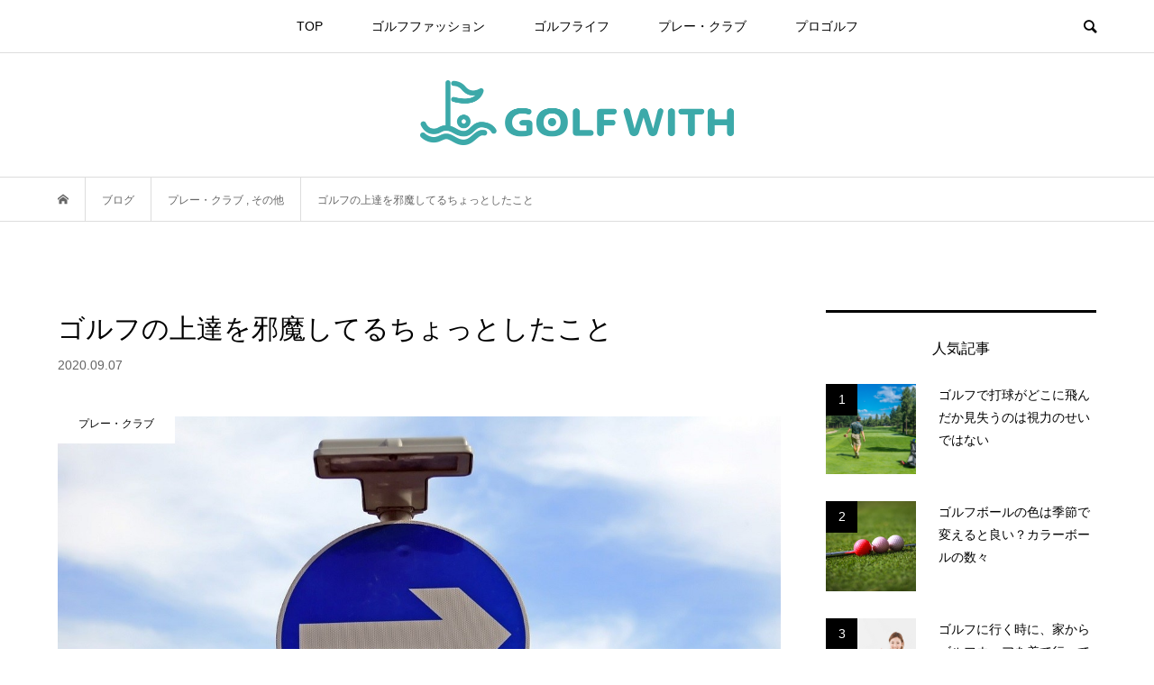

--- FILE ---
content_type: text/html; charset=UTF-8
request_url: https://www.golf-with.com/item/3530/
body_size: 71631
content:
<!DOCTYPE html>
<html lang="ja">
<head >
<meta charset="UTF-8">
<meta name="description" content="一生懸命に練習をしているのになかなか上達しない。この前できたはずのことが今日はできない。ゴルフをはじめた方は皆さんそのような感想をお持ちになるのではないかと思います。自分にはセンスがないのかな、と思われる方もいらっしゃるでしょう。">
<meta name="viewport" content="width=device-width">
<meta name='robots' content='index, follow, max-image-preview:large, max-snippet:-1, max-video-preview:-1' />

	<!-- This site is optimized with the Yoast SEO plugin v22.7 - https://yoast.com/wordpress/plugins/seo/ -->
	<title>ゴルフの上達を邪魔してるちょっとしたこと | ゴルフウィズ～もっとゴルフを楽しく、もっと身近に [ ゴルフ専門WEBマガジン ]</title>
	<meta name="description" content="一生懸命に練習をしているのになかなか上達しない。この前できたはずのことが今日はできない。ゴルフをはじめた方は皆さんそのような感想をお持ちになるのではないかと思います。自分にはセンスがないのかな、と思われる方もいらっしゃるでしょう。しかし、もしかしたたらちょっとしたことが上達を妨げているのかもしれません。" />
	<link rel="canonical" href="https://www.golf-with.com/item/3530/" />
	<meta property="og:locale" content="ja_JP" />
	<meta property="og:type" content="article" />
	<meta property="og:title" content="ゴルフの上達を邪魔してるちょっとしたこと | ゴルフウィズ～もっとゴルフを楽しく、もっと身近に [ ゴルフ専門WEBマガジン ]" />
	<meta property="og:description" content="一生懸命に練習をしているのになかなか上達しない。この前できたはずのことが今日はできない。ゴルフをはじめた方は皆さんそのような感想をお持ちになるのではないかと思います。自分にはセンスがないのかな、と思われる方もいらっしゃるでしょう。しかし、もしかしたたらちょっとしたことが上達を妨げているのかもしれません。" />
	<meta property="og:url" content="https://www.golf-with.com/item/3530/" />
	<meta property="og:site_name" content="ゴルフウィズ～もっとゴルフを楽しく、もっと身近に [ ゴルフ専門WEBマガジン ]" />
	<meta property="article:published_time" content="2020-09-07T01:00:19+00:00" />
	<meta property="article:modified_time" content="2020-08-14T07:14:12+00:00" />
	<meta property="og:image" content="https://www.golf-with.com/gw/wp-content/uploads/2020/09/1.jpg" />
	<meta property="og:image:width" content="1200" />
	<meta property="og:image:height" content="800" />
	<meta property="og:image:type" content="image/jpeg" />
	<meta name="author" content="ゴルフウィズ編集部" />
	<meta name="twitter:card" content="summary_large_image" />
	<meta name="twitter:label1" content="執筆者" />
	<meta name="twitter:data1" content="ゴルフウィズ編集部" />
	<script type="application/ld+json" class="yoast-schema-graph">{"@context":"https://schema.org","@graph":[{"@type":"WebPage","@id":"https://www.golf-with.com/item/3530/","url":"https://www.golf-with.com/item/3530/","name":"ゴルフの上達を邪魔してるちょっとしたこと | ゴルフウィズ～もっとゴルフを楽しく、もっと身近に [ ゴルフ専門WEBマガジン ]","isPartOf":{"@id":"https://www.golf-with.com/#website"},"primaryImageOfPage":{"@id":"https://www.golf-with.com/item/3530/#primaryimage"},"image":{"@id":"https://www.golf-with.com/item/3530/#primaryimage"},"thumbnailUrl":"https://www.golf-with.com/gw/wp-content/uploads/2020/09/1.jpg","datePublished":"2020-09-07T01:00:19+00:00","dateModified":"2020-08-14T07:14:12+00:00","author":{"@id":"https://www.golf-with.com/#/schema/person/12a73070d324a4c638d4a30967d54850"},"description":"一生懸命に練習をしているのになかなか上達しない。この前できたはずのことが今日はできない。ゴルフをはじめた方は皆さんそのような感想をお持ちになるのではないかと思います。自分にはセンスがないのかな、と思われる方もいらっしゃるでしょう。しかし、もしかしたたらちょっとしたことが上達を妨げているのかもしれません。","breadcrumb":{"@id":"https://www.golf-with.com/item/3530/#breadcrumb"},"inLanguage":"ja","potentialAction":[{"@type":"ReadAction","target":["https://www.golf-with.com/item/3530/"]}]},{"@type":"ImageObject","inLanguage":"ja","@id":"https://www.golf-with.com/item/3530/#primaryimage","url":"https://www.golf-with.com/gw/wp-content/uploads/2020/09/1.jpg","contentUrl":"https://www.golf-with.com/gw/wp-content/uploads/2020/09/1.jpg","width":1200,"height":800},{"@type":"BreadcrumbList","@id":"https://www.golf-with.com/item/3530/#breadcrumb","itemListElement":[{"@type":"ListItem","position":1,"name":"ホーム","item":"https://www.golf-with.com/"},{"@type":"ListItem","position":2,"name":"ゴルフの上達を邪魔してるちょっとしたこと"}]},{"@type":"WebSite","@id":"https://www.golf-with.com/#website","url":"https://www.golf-with.com/","name":"ゴルフウィズ～もっとゴルフを楽しく、もっと身近に [ ゴルフ専門WEBマガジン ]","description":"全てのゴルファーのためのゴルフ専門の WEBマガジンです。スイング、クラブ、コース、 ファッション、上達法、最新ニュース、など ゴルフに関する全ての情報をお届けします。 初心者から上級者、女性、ゴルフをしたことがない方まで幅広く楽しめる サイトです。","potentialAction":[{"@type":"SearchAction","target":{"@type":"EntryPoint","urlTemplate":"https://www.golf-with.com/?s={search_term_string}"},"query-input":"required name=search_term_string"}],"inLanguage":"ja"},{"@type":"Person","@id":"https://www.golf-with.com/#/schema/person/12a73070d324a4c638d4a30967d54850","name":"ゴルフウィズ編集部","image":{"@type":"ImageObject","inLanguage":"ja","@id":"https://www.golf-with.com/#/schema/person/image/","url":"https://secure.gravatar.com/avatar/806d427d87c5ec92115cea3d4ebb6e77?s=96&d=mm&r=g","contentUrl":"https://secure.gravatar.com/avatar/806d427d87c5ec92115cea3d4ebb6e77?s=96&d=mm&r=g","caption":"ゴルフウィズ編集部"}}]}</script>
	<!-- / Yoast SEO plugin. -->


<link rel='dns-prefetch' href='//stats.wp.com' />
<link rel='dns-prefetch' href='//v0.wordpress.com' />
<link rel='stylesheet' id='wp-block-library-css' href='https://www.golf-with.com/gw/wp-includes/css/dist/block-library/style.min.css?ver=6.5.7' type='text/css' media='all' />
<style id='wp-block-library-inline-css' type='text/css'>
.has-text-align-justify{text-align:justify;}
</style>
<link rel='stylesheet' id='mediaelement-css' href='https://www.golf-with.com/gw/wp-includes/js/mediaelement/mediaelementplayer-legacy.min.css?ver=4.2.17' type='text/css' media='all' />
<link rel='stylesheet' id='wp-mediaelement-css' href='https://www.golf-with.com/gw/wp-includes/js/mediaelement/wp-mediaelement.min.css?ver=6.5.7' type='text/css' media='all' />
<style id='jetpack-sharing-buttons-style-inline-css' type='text/css'>
.jetpack-sharing-buttons__services-list{display:flex;flex-direction:row;flex-wrap:wrap;gap:0;list-style-type:none;margin:5px;padding:0}.jetpack-sharing-buttons__services-list.has-small-icon-size{font-size:12px}.jetpack-sharing-buttons__services-list.has-normal-icon-size{font-size:16px}.jetpack-sharing-buttons__services-list.has-large-icon-size{font-size:24px}.jetpack-sharing-buttons__services-list.has-huge-icon-size{font-size:36px}@media print{.jetpack-sharing-buttons__services-list{display:none!important}}.editor-styles-wrapper .wp-block-jetpack-sharing-buttons{gap:0;padding-inline-start:0}ul.jetpack-sharing-buttons__services-list.has-background{padding:1.25em 2.375em}
</style>
<style id='classic-theme-styles-inline-css' type='text/css'>
/*! This file is auto-generated */
.wp-block-button__link{color:#fff;background-color:#32373c;border-radius:9999px;box-shadow:none;text-decoration:none;padding:calc(.667em + 2px) calc(1.333em + 2px);font-size:1.125em}.wp-block-file__button{background:#32373c;color:#fff;text-decoration:none}
</style>
<style id='global-styles-inline-css' type='text/css'>
body{--wp--preset--color--black: #000000;--wp--preset--color--cyan-bluish-gray: #abb8c3;--wp--preset--color--white: #ffffff;--wp--preset--color--pale-pink: #f78da7;--wp--preset--color--vivid-red: #cf2e2e;--wp--preset--color--luminous-vivid-orange: #ff6900;--wp--preset--color--luminous-vivid-amber: #fcb900;--wp--preset--color--light-green-cyan: #7bdcb5;--wp--preset--color--vivid-green-cyan: #00d084;--wp--preset--color--pale-cyan-blue: #8ed1fc;--wp--preset--color--vivid-cyan-blue: #0693e3;--wp--preset--color--vivid-purple: #9b51e0;--wp--preset--gradient--vivid-cyan-blue-to-vivid-purple: linear-gradient(135deg,rgba(6,147,227,1) 0%,rgb(155,81,224) 100%);--wp--preset--gradient--light-green-cyan-to-vivid-green-cyan: linear-gradient(135deg,rgb(122,220,180) 0%,rgb(0,208,130) 100%);--wp--preset--gradient--luminous-vivid-amber-to-luminous-vivid-orange: linear-gradient(135deg,rgba(252,185,0,1) 0%,rgba(255,105,0,1) 100%);--wp--preset--gradient--luminous-vivid-orange-to-vivid-red: linear-gradient(135deg,rgba(255,105,0,1) 0%,rgb(207,46,46) 100%);--wp--preset--gradient--very-light-gray-to-cyan-bluish-gray: linear-gradient(135deg,rgb(238,238,238) 0%,rgb(169,184,195) 100%);--wp--preset--gradient--cool-to-warm-spectrum: linear-gradient(135deg,rgb(74,234,220) 0%,rgb(151,120,209) 20%,rgb(207,42,186) 40%,rgb(238,44,130) 60%,rgb(251,105,98) 80%,rgb(254,248,76) 100%);--wp--preset--gradient--blush-light-purple: linear-gradient(135deg,rgb(255,206,236) 0%,rgb(152,150,240) 100%);--wp--preset--gradient--blush-bordeaux: linear-gradient(135deg,rgb(254,205,165) 0%,rgb(254,45,45) 50%,rgb(107,0,62) 100%);--wp--preset--gradient--luminous-dusk: linear-gradient(135deg,rgb(255,203,112) 0%,rgb(199,81,192) 50%,rgb(65,88,208) 100%);--wp--preset--gradient--pale-ocean: linear-gradient(135deg,rgb(255,245,203) 0%,rgb(182,227,212) 50%,rgb(51,167,181) 100%);--wp--preset--gradient--electric-grass: linear-gradient(135deg,rgb(202,248,128) 0%,rgb(113,206,126) 100%);--wp--preset--gradient--midnight: linear-gradient(135deg,rgb(2,3,129) 0%,rgb(40,116,252) 100%);--wp--preset--font-size--small: 13px;--wp--preset--font-size--medium: 20px;--wp--preset--font-size--large: 36px;--wp--preset--font-size--x-large: 42px;--wp--preset--spacing--20: 0.44rem;--wp--preset--spacing--30: 0.67rem;--wp--preset--spacing--40: 1rem;--wp--preset--spacing--50: 1.5rem;--wp--preset--spacing--60: 2.25rem;--wp--preset--spacing--70: 3.38rem;--wp--preset--spacing--80: 5.06rem;--wp--preset--shadow--natural: 6px 6px 9px rgba(0, 0, 0, 0.2);--wp--preset--shadow--deep: 12px 12px 50px rgba(0, 0, 0, 0.4);--wp--preset--shadow--sharp: 6px 6px 0px rgba(0, 0, 0, 0.2);--wp--preset--shadow--outlined: 6px 6px 0px -3px rgba(255, 255, 255, 1), 6px 6px rgba(0, 0, 0, 1);--wp--preset--shadow--crisp: 6px 6px 0px rgba(0, 0, 0, 1);}:where(.is-layout-flex){gap: 0.5em;}:where(.is-layout-grid){gap: 0.5em;}body .is-layout-flex{display: flex;}body .is-layout-flex{flex-wrap: wrap;align-items: center;}body .is-layout-flex > *{margin: 0;}body .is-layout-grid{display: grid;}body .is-layout-grid > *{margin: 0;}:where(.wp-block-columns.is-layout-flex){gap: 2em;}:where(.wp-block-columns.is-layout-grid){gap: 2em;}:where(.wp-block-post-template.is-layout-flex){gap: 1.25em;}:where(.wp-block-post-template.is-layout-grid){gap: 1.25em;}.has-black-color{color: var(--wp--preset--color--black) !important;}.has-cyan-bluish-gray-color{color: var(--wp--preset--color--cyan-bluish-gray) !important;}.has-white-color{color: var(--wp--preset--color--white) !important;}.has-pale-pink-color{color: var(--wp--preset--color--pale-pink) !important;}.has-vivid-red-color{color: var(--wp--preset--color--vivid-red) !important;}.has-luminous-vivid-orange-color{color: var(--wp--preset--color--luminous-vivid-orange) !important;}.has-luminous-vivid-amber-color{color: var(--wp--preset--color--luminous-vivid-amber) !important;}.has-light-green-cyan-color{color: var(--wp--preset--color--light-green-cyan) !important;}.has-vivid-green-cyan-color{color: var(--wp--preset--color--vivid-green-cyan) !important;}.has-pale-cyan-blue-color{color: var(--wp--preset--color--pale-cyan-blue) !important;}.has-vivid-cyan-blue-color{color: var(--wp--preset--color--vivid-cyan-blue) !important;}.has-vivid-purple-color{color: var(--wp--preset--color--vivid-purple) !important;}.has-black-background-color{background-color: var(--wp--preset--color--black) !important;}.has-cyan-bluish-gray-background-color{background-color: var(--wp--preset--color--cyan-bluish-gray) !important;}.has-white-background-color{background-color: var(--wp--preset--color--white) !important;}.has-pale-pink-background-color{background-color: var(--wp--preset--color--pale-pink) !important;}.has-vivid-red-background-color{background-color: var(--wp--preset--color--vivid-red) !important;}.has-luminous-vivid-orange-background-color{background-color: var(--wp--preset--color--luminous-vivid-orange) !important;}.has-luminous-vivid-amber-background-color{background-color: var(--wp--preset--color--luminous-vivid-amber) !important;}.has-light-green-cyan-background-color{background-color: var(--wp--preset--color--light-green-cyan) !important;}.has-vivid-green-cyan-background-color{background-color: var(--wp--preset--color--vivid-green-cyan) !important;}.has-pale-cyan-blue-background-color{background-color: var(--wp--preset--color--pale-cyan-blue) !important;}.has-vivid-cyan-blue-background-color{background-color: var(--wp--preset--color--vivid-cyan-blue) !important;}.has-vivid-purple-background-color{background-color: var(--wp--preset--color--vivid-purple) !important;}.has-black-border-color{border-color: var(--wp--preset--color--black) !important;}.has-cyan-bluish-gray-border-color{border-color: var(--wp--preset--color--cyan-bluish-gray) !important;}.has-white-border-color{border-color: var(--wp--preset--color--white) !important;}.has-pale-pink-border-color{border-color: var(--wp--preset--color--pale-pink) !important;}.has-vivid-red-border-color{border-color: var(--wp--preset--color--vivid-red) !important;}.has-luminous-vivid-orange-border-color{border-color: var(--wp--preset--color--luminous-vivid-orange) !important;}.has-luminous-vivid-amber-border-color{border-color: var(--wp--preset--color--luminous-vivid-amber) !important;}.has-light-green-cyan-border-color{border-color: var(--wp--preset--color--light-green-cyan) !important;}.has-vivid-green-cyan-border-color{border-color: var(--wp--preset--color--vivid-green-cyan) !important;}.has-pale-cyan-blue-border-color{border-color: var(--wp--preset--color--pale-cyan-blue) !important;}.has-vivid-cyan-blue-border-color{border-color: var(--wp--preset--color--vivid-cyan-blue) !important;}.has-vivid-purple-border-color{border-color: var(--wp--preset--color--vivid-purple) !important;}.has-vivid-cyan-blue-to-vivid-purple-gradient-background{background: var(--wp--preset--gradient--vivid-cyan-blue-to-vivid-purple) !important;}.has-light-green-cyan-to-vivid-green-cyan-gradient-background{background: var(--wp--preset--gradient--light-green-cyan-to-vivid-green-cyan) !important;}.has-luminous-vivid-amber-to-luminous-vivid-orange-gradient-background{background: var(--wp--preset--gradient--luminous-vivid-amber-to-luminous-vivid-orange) !important;}.has-luminous-vivid-orange-to-vivid-red-gradient-background{background: var(--wp--preset--gradient--luminous-vivid-orange-to-vivid-red) !important;}.has-very-light-gray-to-cyan-bluish-gray-gradient-background{background: var(--wp--preset--gradient--very-light-gray-to-cyan-bluish-gray) !important;}.has-cool-to-warm-spectrum-gradient-background{background: var(--wp--preset--gradient--cool-to-warm-spectrum) !important;}.has-blush-light-purple-gradient-background{background: var(--wp--preset--gradient--blush-light-purple) !important;}.has-blush-bordeaux-gradient-background{background: var(--wp--preset--gradient--blush-bordeaux) !important;}.has-luminous-dusk-gradient-background{background: var(--wp--preset--gradient--luminous-dusk) !important;}.has-pale-ocean-gradient-background{background: var(--wp--preset--gradient--pale-ocean) !important;}.has-electric-grass-gradient-background{background: var(--wp--preset--gradient--electric-grass) !important;}.has-midnight-gradient-background{background: var(--wp--preset--gradient--midnight) !important;}.has-small-font-size{font-size: var(--wp--preset--font-size--small) !important;}.has-medium-font-size{font-size: var(--wp--preset--font-size--medium) !important;}.has-large-font-size{font-size: var(--wp--preset--font-size--large) !important;}.has-x-large-font-size{font-size: var(--wp--preset--font-size--x-large) !important;}
.wp-block-navigation a:where(:not(.wp-element-button)){color: inherit;}
:where(.wp-block-post-template.is-layout-flex){gap: 1.25em;}:where(.wp-block-post-template.is-layout-grid){gap: 1.25em;}
:where(.wp-block-columns.is-layout-flex){gap: 2em;}:where(.wp-block-columns.is-layout-grid){gap: 2em;}
.wp-block-pullquote{font-size: 1.5em;line-height: 1.6;}
</style>
<link rel='stylesheet' id='wordpress-popular-posts-css-css' href='https://www.golf-with.com/gw/wp-content/plugins/wordpress-popular-posts/assets/css/wpp.css?ver=6.4.2' type='text/css' media='all' />
<link rel='stylesheet' id='bloom-style-css' href='https://www.golf-with.com/gw/wp-content/themes/bloom_tcd053/style.css?ver=1.9' type='text/css' media='all' />
<link rel='stylesheet' id='bloom-responsive-css' href='https://www.golf-with.com/gw/wp-content/themes/bloom_tcd053/responsive.css?ver=1.9' type='text/css' media='all' />
<link rel='stylesheet' id='sns-button-css' href='https://www.golf-with.com/gw/wp-content/themes/bloom_tcd053/css/sns-botton.css?ver=1.9' type='text/css' media='all' />
<style id='jetpack_facebook_likebox-inline-css' type='text/css'>
.widget_facebook_likebox {
	overflow: hidden;
}

</style>
<link rel='stylesheet' id='jetpack_css-css' href='https://www.golf-with.com/gw/wp-content/plugins/jetpack/css/jetpack.css?ver=13.4.4' type='text/css' media='all' />
<link rel='stylesheet' id='slimbox2-css' href='https://www.golf-with.com/gw/wp-content/plugins/wp-slimbox2/css/slimbox2.css?ver=1.1' type='text/css' media='screen' />
<script type="application/json" id="wpp-json">

{"sampling_active":0,"sampling_rate":100,"ajax_url":"https:\/\/www.golf-with.com\/wp-json\/wordpress-popular-posts\/v1\/popular-posts","api_url":"https:\/\/www.golf-with.com\/wp-json\/wordpress-popular-posts","ID":3530,"token":"8f1ed3e473","lang":0,"debug":0}

</script>
<script type="text/javascript" src="https://www.golf-with.com/gw/wp-content/plugins/wordpress-popular-posts/assets/js/wpp.min.js?ver=6.4.2" id="wpp-js-js"></script>
<script type="text/javascript" src="https://www.golf-with.com/gw/wp-includes/js/jquery/jquery.min.js?ver=3.7.1" id="jquery-core-js"></script>
<script type="text/javascript" src="https://www.golf-with.com/gw/wp-includes/js/jquery/jquery-migrate.min.js?ver=3.4.1" id="jquery-migrate-js"></script>
<script type="text/javascript" src="https://www.golf-with.com/gw/wp-content/plugins/wp-slimbox2/javascript/slimbox2.js?ver=2.04" id="slimbox2-js"></script>
<script type="text/javascript" id="slimbox2_autoload-js-extra">
/* <![CDATA[ */
var slimbox2_options = {"autoload":"1","overlayColor":"#000000","loop":"","overlayOpacity":"0.8","overlayFadeDuration":"400","resizeDuration":"400","resizeEasing":"swing","initialWidth":"250","initialHeight":"250","imageFadeDuration":"400","captionAnimationDuration":"400","caption":"el.title || el.firstChild.alt || el.firstChild.title || el.href || el.href","url":"1","selector":"div.entry-content, div.gallery, div.entry, div.post, div#page, body","counterText":"Image {x} of {y}","closeKeys":"27,88,67","previousKeys":"37,80","nextKeys":"39,78","prev":"https:\/\/www.golf-with.com\/gw\/wp-content\/plugins\/wp-slimbox2\/images\/default\/prevlabel.gif","next":"https:\/\/www.golf-with.com\/gw\/wp-content\/plugins\/wp-slimbox2\/images\/default\/nextlabel.gif","close":"https:\/\/www.golf-with.com\/gw\/wp-content\/plugins\/wp-slimbox2\/images\/default\/closelabel.gif","picasaweb":"","flickr":"","mobile":"1"};
/* ]]> */
</script>
<script type="text/javascript" src="https://www.golf-with.com/gw/wp-content/plugins/wp-slimbox2/javascript/slimbox2_autoload.js?ver=1.0.4b" id="slimbox2_autoload-js"></script>
<link rel="https://api.w.org/" href="https://www.golf-with.com/wp-json/" /><link rel="alternate" type="application/json" href="https://www.golf-with.com/wp-json/wp/v2/posts/3530" /><link rel="EditURI" type="application/rsd+xml" title="RSD" href="https://www.golf-with.com/gw/xmlrpc.php?rsd" />
<meta name="generator" content="WordPress 6.5.7" />
<link rel='shortlink' href='https://wp.me/p8m8B7-UW' />
<link rel="alternate" type="application/json+oembed" href="https://www.golf-with.com/wp-json/oembed/1.0/embed?url=https%3A%2F%2Fwww.golf-with.com%2Fitem%2F3530%2F" />
<link rel="alternate" type="text/xml+oembed" href="https://www.golf-with.com/wp-json/oembed/1.0/embed?url=https%3A%2F%2Fwww.golf-with.com%2Fitem%2F3530%2F&#038;format=xml" />
	<style>img#wpstats{display:none}</style>
		            <style id="wpp-loading-animation-styles">@-webkit-keyframes bgslide{from{background-position-x:0}to{background-position-x:-200%}}@keyframes bgslide{from{background-position-x:0}to{background-position-x:-200%}}.wpp-widget-placeholder,.wpp-widget-block-placeholder,.wpp-shortcode-placeholder{margin:0 auto;width:60px;height:3px;background:#dd3737;background:linear-gradient(90deg,#dd3737 0%,#571313 10%,#dd3737 100%);background-size:200% auto;border-radius:3px;-webkit-animation:bgslide 1s infinite linear;animation:bgslide 1s infinite linear}</style>
            <link rel="shortcut icon" href="https://www.golf-with.com/gw/wp-content/uploads/2023/11/favicon.ico">
<style>
.c-comment__form-submit:hover, c-comment__password-protected, .p-pagetop a, .slick-dots li.slick-active button, .slick-dots li:hover button { background-color: #000000; }
.p-entry__pickup, .p-entry__related, .p-widget__title,.widget_block .wp-block-heading, .slick-dots li.slick-active button, .slick-dots li:hover button { border-color: #000000; }
.p-index-tab__item.is-active, .p-index-tab__item:hover { border-bottom-color: #000000; }
.c-comment__tab-item.is-active a, .c-comment__tab-item a:hover, .c-comment__tab-item.is-active p { background-color: rgba(0, 0, 0, 0.7); }
.c-comment__tab-item.is-active a:after, .c-comment__tab-item.is-active p:after { border-top-color: rgba(0, 0, 0, 0.7); }
.p-article__meta, .p-blog-list__item-excerpt, .p-ranking-list__item-excerpt, .p-author__views, .p-page-links a, .p-page-links .p-page-links__title, .p-pager__item span { color: #999999; }
.p-page-links > span, .p-page-links a:hover, .p-entry__next-page__link { background-color: #999999; }
.p-page-links > span, .p-page-links a { border-color: #999999; }

a:hover, a:hover .p-article__title, .p-global-nav > li:hover > a, .p-global-nav > li.current-menu-item > a, .p-global-nav > li.is-active > a, .p-breadcrumb a:hover, .p-widget-categories .has-children .toggle-children:hover::before, .p-footer-widget-area .p-siteinfo .p-social-nav li a:hover, .p-footer-widget-area__default .p-siteinfo .p-social-nav li a:hover { color: #aaaaaa; }
.p-global-nav .sub-menu a:hover, .p-global-nav .sub-menu .current-menu-item > a, .p-megamenu a.p-megamenu__hover:hover, .p-entry__next-page__link:hover, .c-pw__btn:hover { background: #aaaaaa; }
.p-entry__date, .p-entry__body, .p-author__desc, .p-breadcrumb, .p-breadcrumb a { color: #666666; }
.p-entry__body a, .custom-html-widget a { color: #000000; }
.p-entry__body a:hover, .custom-html-widget a:hover { color: #aaaaaa; }
.p-float-native-ad-label { background: #000000; color: #ffffff; font-size: 11px; }
body { font-family: Verdana, "Hiragino Kaku Gothic ProN", "ヒラギノ角ゴ ProN W3", "メイリオ", Meiryo, sans-serif; }
.p-logo, .p-entry__title, .p-article__title, .p-article__title__overlay, .p-headline, .p-page-header__title, .p-widget__title,.widget_block .wp-block-heading, .p-sidemenu .p-siteinfo__title, .p-index-slider__item-catch, .p-header-video__caption-catch, .p-footer-blog__catch, .p-footer-cta__catch {
font-family: Segoe UI, "Hiragino Kaku Gothic ProN", "ヒラギノ角ゴ ProN W3", "メイリオ", Meiryo, sans-serif;
}
.c-load--type1 { border: 3px solid rgba(153, 153, 153, 0.2); border-top-color: #000000; }
.p-hover-effect--type1:hover img { -webkit-transform: scale(1.2) rotate(2deg); transform: scale(1.2) rotate(2deg); }
.p-hover-effect--type2 img { margin-left: -8px; }
.p-hover-effect--type2:hover img { margin-left: 8px; }
.p-hover-effect--type1 .p-article__overlay { background: rgba(0, 0, 0, 0.5); }
.p-hover-effect--type2:hover img { opacity: 0.5 }
.p-hover-effect--type2 .p-hover-effect__image { background: #000000; }
.p-hover-effect--type2 .p-article__overlay { background: rgba(0, 0, 0, 0.5); }
.p-hover-effect--type3 .p-hover-effect__image { background: #000000; }
.p-hover-effect--type3:hover img { opacity: 0.5; }
.p-hover-effect--type3 .p-article__overlay { background: rgba(0, 0, 0, 0.5); }
.p-entry__title { font-size: 30px; }
.p-entry__body, .p-entry__body p { font-size: 14px; }
.l-header__bar { background: rgba(255, 255, 255, 0.8); }
.l-header__bar > .l-inner > a, .p-global-nav > li > a { color: #000000; }
.l-header__logo--text a { color: #000000; font-size: 28px; }
.l-footer .p-siteinfo .p-logo { font-size: 28px; }
@media only screen and (max-width: 1200px) {
	.l-header__logo--mobile.l-header__logo--text a { font-size: 18px; }
	.p-global-nav { background-color: rgba(0,0,0, 0.8); }
}
@media only screen and (max-width: 991px) {
	.l-footer .p-siteinfo .p-logo { font-size: 18px; }
	.p-copyright { background-color: #000000; }
	.p-pagetop a { background-color: #999999; }
}
#site_info_widget-2 .p-siteinfo__button { background: #000000; color: #ffffff; }
#site_info_widget-2 .p-siteinfo__button:hover { background: #000000; color: #ffffff; }
#site_info_widget-3 .p-siteinfo__button { background: #000000; color: #ffffff; }
#site_info_widget-3 .p-siteinfo__button:hover { background: #000000; color: #ffffff; }
#site_info_widget-4 .p-siteinfo__button { background: #000000; color: #ffffff; }
#site_info_widget-4 .p-siteinfo__button:hover { background: #000000; color: #ffffff; }
#site_info_widget-5 .p-siteinfo__button { background: #000000; color: #ffffff; }
#site_info_widget-5 .p-siteinfo__button:hover { background: #000000; color: #ffffff; }
</style>
<style type="text/css">

</style>
<link rel="icon" href="https://www.golf-with.com/gw/wp-content/uploads/2017/09/favicon_3_.png" sizes="32x32" />
<link rel="icon" href="https://www.golf-with.com/gw/wp-content/uploads/2017/09/favicon_3_.png" sizes="192x192" />
<link rel="apple-touch-icon" href="https://www.golf-with.com/gw/wp-content/uploads/2017/09/favicon_3_.png" />
<meta name="msapplication-TileImage" content="https://www.golf-with.com/gw/wp-content/uploads/2017/09/favicon_3_.png" />
<link rel="stylesheet" type="text/css" id="wp-custom-css" href="https://www.golf-with.com/?custom-css=220b5c7cbe" /><!-- Google tag (gtag.js) -->
<script async src="https://www.googletagmanager.com/gtag/js?id=G-S1EDSVY8FG"></script>
<script>
  window.dataLayer = window.dataLayer || [];
  function gtag(){dataLayer.push(arguments);}
  gtag('js', new Date());

  gtag('config', 'G-S1EDSVY8FG');
</script>
</head>
<body class="post-template-default single single-post postid-3530 single-format-standard is-responsive l-header__fix l-header__fix--mobile">
<div id="site_wrap">
	<header id="js-header" class="l-header">
		<div class="l-header__bar">
			<div class="l-inner">
				<div class="p-logo l-header__logo l-header__logo--mobile l-header__logo--retina">
					<a href="https://www.golf-with.com/"><img src="https://www.golf-with.com/gw/wp-content/uploads/2023/10/golfwith_sp3.png" alt="ゴルフウィズ～もっとゴルフを楽しく、もっと身近に [ ゴルフ専門WEBマガジン ]" width="153"></a>
				</div>
<nav class="menu-global-container"><ul id="js-global-nav" class="p-global-nav u-clearfix">
<li class="p-header-search p-header-search--mobile"><form action="https://www.golf-with.com/" method="get"><input type="text" name="s" value="" class="p-header-search__input" placeholder="SEARCH"><input type="submit" value="&#xe915;" class="p-header-search__submit"></form></li>
<li id="menu-item-1047" class="icon01 menu-item menu-item-type-custom menu-item-object-custom menu-item-1047"><a href="/">TOP<span></span></a></li>
<li id="menu-item-1553" class="icon04 menu-item menu-item-type-taxonomy menu-item-object-category menu-item-has-children menu-item-1553"><a href="https://www.golf-with.com/fashion/">ゴルフファッション<span></span></a>
<ul class="sub-menu">
	<li id="menu-item-1554" class="menu-item menu-item-type-taxonomy menu-item-object-category menu-item-1554"><a href="https://www.golf-with.com/fashion/women/">レディースゴルフウェア<span></span></a></li>
	<li id="menu-item-1555" class="menu-item menu-item-type-taxonomy menu-item-object-category menu-item-1555"><a href="https://www.golf-with.com/fashion/mens/">メンズゴルフウェア<span></span></a></li>
	<li id="menu-item-1556" class="menu-item menu-item-type-taxonomy menu-item-object-category menu-item-1556"><a href="https://www.golf-with.com/fashion/brand/">ゴルフウェアブランド<span></span></a></li>
</ul>
</li>
<li id="menu-item-43" class="icon05 menu-item menu-item-type-taxonomy menu-item-object-category menu-item-has-children menu-item-43"><a href="https://www.golf-with.com/lifestyle/">ゴルフライフ<span></span></a>
<ul class="sub-menu">
	<li id="menu-item-26" class="menu-item menu-item-type-taxonomy menu-item-object-category menu-item-26"><a href="https://www.golf-with.com/lifestyle/course/">ゴルフコース<span></span></a></li>
	<li id="menu-item-1557" class="menu-item menu-item-type-taxonomy menu-item-object-category menu-item-1557"><a href="https://www.golf-with.com/lifestyle/school/">ゴルフスクール・練習場<span></span></a></li>
	<li id="menu-item-1558" class="menu-item menu-item-type-taxonomy menu-item-object-category menu-item-1558"><a href="https://www.golf-with.com/lifestyle/event/">コンペ・イベント情報<span></span></a></li>
	<li id="menu-item-1560" class="menu-item menu-item-type-taxonomy menu-item-object-category menu-item-1560"><a href="https://www.golf-with.com/lifestyle/manner-rule/">マナー・ルール<span></span></a></li>
	<li id="menu-item-1559" class="menu-item menu-item-type-taxonomy menu-item-object-category menu-item-1559"><a href="https://www.golf-with.com/lifestyle/golflife/">ゴルフライフ<span></span></a></li>
</ul>
</li>
<li id="menu-item-21" class="icon03 menu-item menu-item-type-taxonomy menu-item-object-category current-post-ancestor current-menu-parent current-post-parent menu-item-has-children menu-item-21"><a href="https://www.golf-with.com/item/">プレー・クラブ<span></span></a>
<ul class="sub-menu">
	<li id="menu-item-24" class="menu-item menu-item-type-taxonomy menu-item-object-category menu-item-24"><a href="https://www.golf-with.com/item/driver/">ドライバー<span></span></a></li>
	<li id="menu-item-23" class="menu-item menu-item-type-taxonomy menu-item-object-category menu-item-23"><a href="https://www.golf-with.com/item/wood/">ウッド<span></span></a></li>
	<li id="menu-item-22" class="menu-item menu-item-type-taxonomy menu-item-object-category menu-item-22"><a href="https://www.golf-with.com/item/iron/">アイアン<span></span></a></li>
	<li id="menu-item-263" class="menu-item menu-item-type-taxonomy menu-item-object-category menu-item-263"><a href="https://www.golf-with.com/item/wedge/">ウェッジ<span></span></a></li>
	<li id="menu-item-25" class="menu-item menu-item-type-taxonomy menu-item-object-category menu-item-25"><a href="https://www.golf-with.com/item/putter/">パター<span></span></a></li>
	<li id="menu-item-265" class="menu-item menu-item-type-taxonomy menu-item-object-category current-post-ancestor current-menu-parent current-post-parent menu-item-265"><a href="https://www.golf-with.com/item/other/">その他<span></span></a></li>
</ul>
</li>
<li id="menu-item-36" class="icon02 menu-item menu-item-type-taxonomy menu-item-object-category menu-item-has-children menu-item-36"><a href="https://www.golf-with.com/progolf/">プロゴルフ<span></span></a>
<ul class="sub-menu">
	<li id="menu-item-39" class="menu-item menu-item-type-taxonomy menu-item-object-category menu-item-39"><a href="https://www.golf-with.com/progolf/jgto/">国内男子<span></span></a></li>
	<li id="menu-item-38" class="menu-item menu-item-type-taxonomy menu-item-object-category menu-item-38"><a href="https://www.golf-with.com/progolf/lpga/">国内女子<span></span></a></li>
	<li id="menu-item-42" class="menu-item menu-item-type-taxonomy menu-item-object-category menu-item-42"><a href="https://www.golf-with.com/progolf/worldpga/">海外男子<span></span></a></li>
	<li id="menu-item-41" class="menu-item menu-item-type-taxonomy menu-item-object-category menu-item-41"><a href="https://www.golf-with.com/progolf/worldlpga/">海外女子<span></span></a></li>
</ul>
</li>
</ul></nav>				<a href="#" id="js-menu-button" class="p-menu-button c-menu-button u-visible-lg"></a>
				<a href="#" id="js-search-button" class="p-search-button c-search-button u-hidden-lg"></a>
				<div class="p-header-search p-header-search--pc">
					<form action="https://www.golf-with.com/" method="get">
						<input type="text" name="s" value="" class="p-header-search__input" placeholder="SEARCH">
					</form>
				</div>
			</div>
		</div>
		<div class="l-inner">
			<div class="p-logo l-header__logo l-header__logo--pc l-header__logo--retina">
				<a href="https://www.golf-with.com/"><img src="https://www.golf-with.com/gw/wp-content/uploads/2023/10/golfwith_pc3.png" alt="ゴルフウィズ～もっとゴルフを楽しく、もっと身近に [ ゴルフ専門WEBマガジン ]" width="348"></a>
			</div>
		</div>
	</header>
	<div class="p-breadcrumb c-breadcrumb">
		<ul class="p-breadcrumb__inner c-breadcrumb__inner l-inner u-clearfix" itemscope itemtype="http://schema.org/BreadcrumbList">
			<li class="p-breadcrumb__item c-breadcrumb__item p-breadcrumb__item--home c-breadcrumb__item--home" itemprop="itemListElement" itemscope itemtype="http://schema.org/ListItem">
				<a href="https://www.golf-with.com/" itemprop="item"><span itemprop="name">HOME</span></a>
				<meta itemprop="position" content="1" />
			</li>
			<li class="p-breadcrumb__item c-breadcrumb__item" itemprop="itemListElement" itemscope itemtype="http://schema.org/ListItem">
				<a href="https://www.golf-with.com" itemprop="item">
					<span itemprop="name">ブログ</span>
				</a>
				<meta itemprop="position" content="2" />
			</li>
			<li class="p-breadcrumb__item c-breadcrumb__item" itemprop="itemListElement" itemscope itemtype="http://schema.org/ListItem">
				<a href="https://www.golf-with.com/item/" itemprop="item">
					<span itemprop="name">プレー・クラブ</span>
				</a>
, 				<a href="https://www.golf-with.com/item/other/" itemprop="item">
					<span itemprop="name">その他</span>
				</a>
				<meta itemprop="position" content="3" />
			</li>
			<li class="p-breadcrumb__item c-breadcrumb__item" itemprop="itemListElement" itemscope itemtype="http://schema.org/ListItem">
				<span itemprop="name">ゴルフの上達を邪魔してるちょっとしたこと</span>
				<meta itemprop="position" content="4" />
			</li>
		</ul>
	</div>
	<div class="l-inner l-2colmuns u-clearfix">
		<article class="p-entry l-primary">
			<div class="p-entry__inner">
				<h1 class="p-entry__title">ゴルフの上達を邪魔してるちょっとしたこと</h1>
				<p class="p-entry__date"><time datetime="2020-09-07">2020.09.07</time></p>
				<div class="p-entry__thumbnail">
					<img width="1200" height="800" src="https://www.golf-with.com/gw/wp-content/uploads/2020/09/1.jpg" class="attachment-full size-full wp-post-image" alt="" decoding="async" fetchpriority="high" />
					<div class="p-float-category"><span class="p-category-item--2">プレー・クラブ</span></div>
				</div>
<div class="single_share ">
<div class="share-type1 share-top">
 
	<div class="sns mt10">
		<ul class="type1 clearfix">
			<li class="twitter">
				<a href="http://twitter.com/share?text=%E3%82%B4%E3%83%AB%E3%83%95%E3%81%AE%E4%B8%8A%E9%81%94%E3%82%92%E9%82%AA%E9%AD%94%E3%81%97%E3%81%A6%E3%82%8B%E3%81%A1%E3%82%87%E3%81%A3%E3%81%A8%E3%81%97%E3%81%9F%E3%81%93%E3%81%A8&url=https%3A%2F%2Fwww.golf-with.com%2Fitem%2F3530%2F&via=&tw_p=tweetbutton&related=" onclick="javascript:window.open(this.href, '', 'menubar=no,toolbar=no,resizable=yes,scrollbars=yes,height=400,width=600');return false;"><i class="icon-twitter"></i><span class="ttl">Post</span><span class="share-count"></span></a>
			</li>
			<li class="facebook">
				<a href="//www.facebook.com/sharer/sharer.php?u=https://www.golf-with.com/item/3530/&amp;t=%E3%82%B4%E3%83%AB%E3%83%95%E3%81%AE%E4%B8%8A%E9%81%94%E3%82%92%E9%82%AA%E9%AD%94%E3%81%97%E3%81%A6%E3%82%8B%E3%81%A1%E3%82%87%E3%81%A3%E3%81%A8%E3%81%97%E3%81%9F%E3%81%93%E3%81%A8" class="facebook-btn-icon-link" target="blank" rel="nofollow"><i class="icon-facebook"></i><span class="ttl">Share</span><span class="share-count"></span></a>
			</li>
			<li class="hatebu">
				<a href="//b.hatena.ne.jp/add?mode=confirm&url=https%3A%2F%2Fwww.golf-with.com%2Fitem%2F3530%2F" onclick="javascript:window.open(this.href, '', 'menubar=no,toolbar=no,resizable=yes,scrollbars=yes,height=400,width=510');return false;" ><i class="icon-hatebu"></i><span class="ttl">Hatena</span><span class="share-count"></span></a>
			</li>
			<li class="pocket">
				<a href="http://getpocket.com/edit?url=https%3A%2F%2Fwww.golf-with.com%2Fitem%2F3530%2F&title=%E3%82%B4%E3%83%AB%E3%83%95%E3%81%AE%E4%B8%8A%E9%81%94%E3%82%92%E9%82%AA%E9%AD%94%E3%81%97%E3%81%A6%E3%82%8B%E3%81%A1%E3%82%87%E3%81%A3%E3%81%A8%E3%81%97%E3%81%9F%E3%81%93%E3%81%A8" target="blank"><i class="icon-pocket"></i><span class="ttl">Pocket</span><span class="share-count"></span></a>
			</li>
			<li class="rss">
				<a href="https://www.golf-with.com/feed/" target="blank"><i class="icon-rss"></i><span class="ttl">RSS</span></a>
			</li>
			<li class="feedly">
				<a href="https://feedly.com/index.html#subscription/feed/https://www.golf-with.com/feed/" target="blank"><i class="icon-feedly"></i><span class="ttl">feedly</span><span class="share-count"></span></a>
			</li>
			<li class="pinterest">
				<a rel="nofollow" target="_blank" href="https://www.pinterest.com/pin/create/button/?url=https%3A%2F%2Fwww.golf-with.com%2Fitem%2F3530%2F&media=https://www.golf-with.com/gw/wp-content/uploads/2020/09/1.jpg&description=%E3%82%B4%E3%83%AB%E3%83%95%E3%81%AE%E4%B8%8A%E9%81%94%E3%82%92%E9%82%AA%E9%AD%94%E3%81%97%E3%81%A6%E3%82%8B%E3%81%A1%E3%82%87%E3%81%A3%E3%81%A8%E3%81%97%E3%81%9F%E3%81%93%E3%81%A8" data-pin-do="buttonPin" data-pin-custom="true"><i class="icon-pinterest"></i><span class="ttl">Pin&nbsp;it</span></a>
			</li>
		</ul>
	</div>
</div>
</div>				<div class="p-entry__body u-clearfix">
<p>一生懸命に練習をしているのになかなか上達しない。この前できたはずのことが今日はできない。ゴルフをはじめた方は皆さんそのような感想をお持ちになるのではないかと思います。自分にはセンスがないのかな、と思われる方もいらっしゃるでしょう。しかし、もしかしたたらちょっとしたことが上達を妨げているのかもしれません。<br />
今回はそんな例を見ていきたいと思います。</p>
<h2>振ることを忘れてしまっていませんか</h2>
<p>ゴルフをはじめてコースデビューすると楽しくなってきます。と、同時にもっと上手くなりたいと思いますね。<br />
レッスンに通っている方は良いのですが、自分一人で練習されている方は、一生懸命にYoutubeの動画レッスンを見たりレッスン書を買ったりして、上達のヒントを探そうとします。<br />
バックスイングはこう。トップではこう、切り返しではこうしてインパクトではこうなっていないといけない、などいろんな情報が発信されています。<br />
もちろんどれも間違ってはいないのでしょうが、初心者の方がこういったものを見ていると、だんだんと情報過多になっていってしまいます。<br />
レッスン記事の中には、なんとか筋を動かしてバックスイングするとなんとか筋が引っ張られなどという解説があるものすらあり、これを意識してクラブを振ろうなどというのは一般的なアマチュアの、それも初心者の方ではほとんど不可能でしょう。<br />
練習場でテイクバックや切り返しを意識し過ぎるとスイングそのものがぎこちなくなっていってしまい、肝心の「クラブを振る」ということを忘れてしまいます。<br />
本来、わずか1秒程度で終わるゴルフのスイングを細分化してここではこういう動き、ここではこういう動き、と意識して振るのは無理があります。<br />
早く上達したいがために、集めているいろいろな情報が上達を妨げている要因になってしまっていることが少なくありません。</p>
<h2>あれもこれも試してしまうと</h2>
<p>とはいえレッスン等を受けていないと、やはり動画などのレッスン頼りになってはしまいますね。自分にしっくりくるわかりやすいと感じられるレッスンが見つかるのであれば、動画などのレッスンを見ること自体は悪くないと思います。<br />
また、レッスンプロなどのレッスンを受けずに知り合いなどにレッスンを受けているような方にもいえることですが、一度なにかの練習をはじめたらあれこれと手を出さずにひとつのことをやり続けることが重要です。<br />
これは実はなかなか難しいことです。ひとつこれだ！と思うことをやっていてもなかなか上手くいかない。そんな時に別の動画を見たら、そうか！なんて思ってしまうんですね。<br />
で、今度はそっちを試す。最初は上手くいっても、また同じように当たらなくなる。そんな時、別の動画を見て、そうか！と思う。こんなことを繰り返していませんか？<br />
ゴルフのスイングを習得するには反復練習が必要ですし、毎日練習できないアマチュアでは上手くできたりできなかったりというのを繰り返すのは当たり前です。<br />
そのたびに練習のポイントを変えていては、上手くなるわけもありませんね。</p>
<h2>かんたんにできる、と思っていませんか</h2>
<p>ゴルフというスポーツは動きが少ないので、他のスポーツに比べて簡単にできそうなイメージがあります。<br />
しかし、そうそうプロのように打てるわけはありません。<br />
簡単に上達するものではないのです。面白くはないかもしれませんが、反復して身体が覚えるまで基礎的な練習を繰り返す必要があるのは他のスポーツと同じです。<br />
インスタントな上達方法というものは存在しないことをきちんと認識しましょう。</p>
<h2>まとめ</h2>
<p>上達の過程では、ボールに上手く当たらなくなることは良くあります。<br />
特になにかを変えようとしているときはなおさらです。<br />
どうしてもボールに当たらないと今やっていることを投げ出して新しいことを試したくなるのは人情ですが、続けていればボールには必ず当たるようになります。<br />
あれこれを手出さずにしっかりと練習していれば半年後1年後には必ず上達しているはずです。それを信じてひとつのことをやり続けましょう。</p>
				</div>
<div class="single_share ">
<div class="share-type1 share-btm">
 
	<div class="sns mt10 mb45">
		<ul class="type1 clearfix">
			<li class="twitter">
				<a href="http://twitter.com/share?text=%E3%82%B4%E3%83%AB%E3%83%95%E3%81%AE%E4%B8%8A%E9%81%94%E3%82%92%E9%82%AA%E9%AD%94%E3%81%97%E3%81%A6%E3%82%8B%E3%81%A1%E3%82%87%E3%81%A3%E3%81%A8%E3%81%97%E3%81%9F%E3%81%93%E3%81%A8&url=https%3A%2F%2Fwww.golf-with.com%2Fitem%2F3530%2F&via=&tw_p=tweetbutton&related=" onclick="javascript:window.open(this.href, '', 'menubar=no,toolbar=no,resizable=yes,scrollbars=yes,height=400,width=600');return false;"><i class="icon-twitter"></i><span class="ttl">Post</span><span class="share-count"></span></a>
			</li>
			<li class="facebook">
				<a href="//www.facebook.com/sharer/sharer.php?u=https://www.golf-with.com/item/3530/&amp;t=%E3%82%B4%E3%83%AB%E3%83%95%E3%81%AE%E4%B8%8A%E9%81%94%E3%82%92%E9%82%AA%E9%AD%94%E3%81%97%E3%81%A6%E3%82%8B%E3%81%A1%E3%82%87%E3%81%A3%E3%81%A8%E3%81%97%E3%81%9F%E3%81%93%E3%81%A8" class="facebook-btn-icon-link" target="blank" rel="nofollow"><i class="icon-facebook"></i><span class="ttl">Share</span><span class="share-count"></span></a>
			</li>
			<li class="hatebu">
				<a href="//b.hatena.ne.jp/add?mode=confirm&url=https%3A%2F%2Fwww.golf-with.com%2Fitem%2F3530%2F" onclick="javascript:window.open(this.href, '', 'menubar=no,toolbar=no,resizable=yes,scrollbars=yes,height=400,width=510');return false;" ><i class="icon-hatebu"></i><span class="ttl">Hatena</span><span class="share-count"></span></a>
			</li>
			<li class="pocket">
				<a href="http://getpocket.com/edit?url=https%3A%2F%2Fwww.golf-with.com%2Fitem%2F3530%2F&title=%E3%82%B4%E3%83%AB%E3%83%95%E3%81%AE%E4%B8%8A%E9%81%94%E3%82%92%E9%82%AA%E9%AD%94%E3%81%97%E3%81%A6%E3%82%8B%E3%81%A1%E3%82%87%E3%81%A3%E3%81%A8%E3%81%97%E3%81%9F%E3%81%93%E3%81%A8" target="blank"><i class="icon-pocket"></i><span class="ttl">Pocket</span><span class="share-count"></span></a>
			</li>
			<li class="rss">
				<a href="https://www.golf-with.com/feed/" target="blank"><i class="icon-rss"></i><span class="ttl">RSS</span></a>
			</li>
			<li class="feedly">
				<a href="https://feedly.com/index.html#subscription/feed/https://www.golf-with.com/feed/" target="blank"><i class="icon-feedly"></i><span class="ttl">feedly</span><span class="share-count"></span></a>
			</li>
			<li class="pinterest">
				<a rel="nofollow" target="_blank" href="https://www.pinterest.com/pin/create/button/?url=https%3A%2F%2Fwww.golf-with.com%2Fitem%2F3530%2F&media=https://www.golf-with.com/gw/wp-content/uploads/2020/09/1.jpg&description=%E3%82%B4%E3%83%AB%E3%83%95%E3%81%AE%E4%B8%8A%E9%81%94%E3%82%92%E9%82%AA%E9%AD%94%E3%81%97%E3%81%A6%E3%82%8B%E3%81%A1%E3%82%87%E3%81%A3%E3%81%A8%E3%81%97%E3%81%9F%E3%81%93%E3%81%A8" data-pin-do="buttonPin" data-pin-custom="true"><i class="icon-pinterest"></i><span class="ttl">Pin&nbsp;it</span></a>
			</li>
		</ul>
	</div>
</div>
</div>				<ul class="p-entry__meta c-meta-box u-clearfix">
					<li class="c-meta-box__item c-meta-box__item--category"><a href="https://www.golf-with.com/item/" rel="category tag">プレー・クラブ</a>, <a href="https://www.golf-with.com/item/other/" rel="category tag">その他</a></li>														</ul>
				<ul class="p-entry__nav c-entry-nav">
					<li class="c-entry-nav__item c-entry-nav__item--prev">
						<a href="https://www.golf-with.com/fashion/3525/" data-prev="前の記事"><span class="u-hidden-sm">キャップかバイザーか？ゴルフでかぶるのにオススメなのは？</span></a>
					</li>
					<li class="c-entry-nav__item c-entry-nav__item--next">
						<a href="https://www.golf-with.com/item/3534/" data-next="次の記事"><span class="u-hidden-sm">トラブル対応。トリッキーなショット</span></a>
					</li>
				</ul>
			</div>
			<section class="p-entry__related">
				<div class="p-entry__related__inner">
					<h2 class="p-headline">関連記事一覧</h2>
					<div class="p-entry__related-items">
						<article class="p-entry__related-item">
							<a class="p-hover-effect--type1" href="https://www.golf-with.com/item/putter/4978/">
								<div class="p-entry__related__thumbnail p-hover-effect--type1">
									<img width="500" height="500" src="https://www.golf-with.com/gw/wp-content/uploads/2023/11/golf-course-3419174_1280-500x500.jpg" class="attachment-size1 size-size1 wp-post-image" alt="" decoding="async" />
									<div class="p-entry__related__category p-float-category u-visible-xs"><span class="p-category-item--7" data-url="https://www.golf-with.com/lifestyle/">ゴルフライフ</span></div>
								</div>
								<h3 class="p-entry__related__title p-article__title">実はダブルパーの温床！パー３で絶対に大叩きしない方法</h3>
								<p class="p-entry__related__meta p-article__meta u-visible-xs"><time class="p-entry__related__date" datetime="2023-12-07">2023.12.07</time></p>
							</a>
						</article>
						<article class="p-entry__related-item">
							<a class="p-hover-effect--type1" href="https://www.golf-with.com/item/335/">
								<div class="p-entry__related__thumbnail p-hover-effect--type1">
									<img width="500" height="333" src="https://www.golf-with.com/gw/wp-content/uploads/2017/08/6.jpg" class="attachment-size1 size-size1 wp-post-image" alt="" decoding="async" />
									<div class="p-entry__related__category p-float-category u-visible-xs"><span class="p-category-item--2" data-url="https://www.golf-with.com/item/">プレー・クラブ</span></div>
								</div>
								<h3 class="p-entry__related__title p-article__title">グリーン周りのアプローチどうしてる？</h3>
								<p class="p-entry__related__meta p-article__meta u-visible-xs"><time class="p-entry__related__date" datetime="2017-08-26">2017.08.26</time></p>
							</a>
						</article>
						<article class="p-entry__related-item">
							<a class="p-hover-effect--type1" href="https://www.golf-with.com/item/other/3219/">
								<div class="p-entry__related__thumbnail p-hover-effect--type1">
									<img width="500" height="281" src="https://www.golf-with.com/gw/wp-content/uploads/2020/04/2.png" class="attachment-size1 size-size1 wp-post-image" alt="" decoding="async" loading="lazy" />
									<div class="p-entry__related__category p-float-category u-visible-xs"><span class="p-category-item--2" data-url="https://www.golf-with.com/item/">プレー・クラブ</span></div>
								</div>
								<h3 class="p-entry__related__title p-article__title">ティーアップで球筋が変わる。最適なティーアップを探そう</h3>
								<p class="p-entry__related__meta p-article__meta u-visible-xs"><time class="p-entry__related__date" datetime="2020-05-07">2020.05.07</time></p>
							</a>
						</article>
						<article class="p-entry__related-item">
							<a class="p-hover-effect--type1" href="https://www.golf-with.com/item/other/1853/">
								<div class="p-entry__related__thumbnail p-hover-effect--type1">
									<img width="500" height="333" src="https://www.golf-with.com/gw/wp-content/uploads/2017/11/2681.jpg" class="attachment-size1 size-size1 wp-post-image" alt="" decoding="async" loading="lazy" />
									<div class="p-entry__related__category p-float-category u-visible-xs"><span class="p-category-item--2" data-url="https://www.golf-with.com/item/">プレー・クラブ</span></div>
								</div>
								<h3 class="p-entry__related__title p-article__title">スコアアップが目指せるゴルフグッズの選び方</h3>
								<p class="p-entry__related__meta p-article__meta u-visible-xs"><time class="p-entry__related__date" datetime="2018-07-04">2018.07.04</time></p>
							</a>
						</article>
						<article class="p-entry__related-item">
							<a class="p-hover-effect--type1" href="https://www.golf-with.com/item/721/">
								<div class="p-entry__related__thumbnail p-hover-effect--type1">
									<img width="500" height="333" src="https://www.golf-with.com/gw/wp-content/uploads/2017/09/0846.jpg" class="attachment-size1 size-size1 wp-post-image" alt="" decoding="async" loading="lazy" />
									<div class="p-entry__related__category p-float-category u-visible-xs"><span class="p-category-item--11" data-url="https://www.golf-with.com/item/driver/">ドライバー</span></div>
								</div>
								<h3 class="p-entry__related__title p-article__title">ゴルフ初心者・中級者がスライスしないでドライバーショットする...</h3>
								<p class="p-entry__related__meta p-article__meta u-visible-xs"><time class="p-entry__related__date" datetime="2017-10-08">2017.10.08</time></p>
							</a>
						</article>
						<article class="p-entry__related-item">
							<a class="p-hover-effect--type1" href="https://www.golf-with.com/item/other/2893/">
								<div class="p-entry__related__thumbnail p-hover-effect--type1">
									<img width="500" height="331" src="https://www.golf-with.com/gw/wp-content/uploads/2019/11/golf-1545321_1280-e1502934496697.jpg" class="attachment-size1 size-size1 wp-post-image" alt="" decoding="async" loading="lazy" />
									<div class="p-entry__related__category p-float-category u-visible-xs"><span class="p-category-item--45" data-url="https://www.golf-with.com/item/other/">その他</span></div>
								</div>
								<h3 class="p-entry__related__title p-article__title">シャフトの役割ってなんだろう？</h3>
								<p class="p-entry__related__meta p-article__meta u-visible-xs"><time class="p-entry__related__date" datetime="2019-12-11">2019.12.11</time></p>
							</a>
						</article>
						<article class="p-entry__related-item">
							<a class="p-hover-effect--type1" href="https://www.golf-with.com/item/other/3589/">
								<div class="p-entry__related__thumbnail p-hover-effect--type1">
									<img width="500" height="288" src="https://www.golf-with.com/gw/wp-content/uploads/2020/08/e37c14637977651b5962fee49b3a577f.png" class="attachment-size1 size-size1 wp-post-image" alt="" decoding="async" loading="lazy" />
									<div class="p-entry__related__category p-float-category u-visible-xs"><span class="p-category-item--2" data-url="https://www.golf-with.com/item/">プレー・クラブ</span></div>
								</div>
								<h3 class="p-entry__related__title p-article__title">ゴルフでプレッシャーのかかる池越え！どうやって克服する？</h3>
								<p class="p-entry__related__meta p-article__meta u-visible-xs"><time class="p-entry__related__date" datetime="2020-09-30">2020.09.30</time></p>
							</a>
						</article>
						<article class="p-entry__related-item">
							<a class="p-hover-effect--type1" href="https://www.golf-with.com/item/wedge/4315/">
								<div class="p-entry__related__thumbnail p-hover-effect--type1">
									<img width="500" height="333" src="https://www.golf-with.com/gw/wp-content/uploads/2022/02/041c8e89b678b46731ac2144bc87c2e7-1.png" class="attachment-size1 size-size1 wp-post-image" alt="" decoding="async" loading="lazy" />
									<div class="p-entry__related__category p-float-category u-visible-xs"><span class="p-category-item--2" data-url="https://www.golf-with.com/item/">プレー・クラブ</span></div>
								</div>
								<h3 class="p-entry__related__title p-article__title">バウンス角はクラブのソールの抜けを左右する重要ポイント！</h3>
								<p class="p-entry__related__meta p-article__meta u-visible-xs"><time class="p-entry__related__date" datetime="2022-03-10">2022.03.10</time></p>
							</a>
						</article>
						<article class="p-entry__related-item">
							<a class="p-hover-effect--type1" href="https://www.golf-with.com/lifestyle/3439/">
								<div class="p-entry__related__thumbnail p-hover-effect--type1">
									<img width="500" height="333" src="https://www.golf-with.com/gw/wp-content/uploads/2020/07/car-211945_960_720.jpg" class="attachment-size1 size-size1 wp-post-image" alt="" decoding="async" loading="lazy" />
									<div class="p-entry__related__category p-float-category u-visible-xs"><span class="p-category-item--7" data-url="https://www.golf-with.com/lifestyle/">ゴルフライフ</span></div>
								</div>
								<h3 class="p-entry__related__title p-article__title">あきらめなくても大丈夫！たとえ車がなくてもゴルフはできる</h3>
								<p class="p-entry__related__meta p-article__meta u-visible-xs"><time class="p-entry__related__date" datetime="2020-08-05">2020.08.05</time></p>
							</a>
						</article>
						<article class="p-entry__related-item">
							<a class="p-hover-effect--type1" href="https://www.golf-with.com/item/other/3735/">
								<div class="p-entry__related__thumbnail p-hover-effect--type1">
									<img width="500" height="333" src="https://www.golf-with.com/gw/wp-content/uploads/2020/11/3692.jpg" class="attachment-size1 size-size1 wp-post-image" alt="" decoding="async" loading="lazy" />
									<div class="p-entry__related__category p-float-category u-visible-xs"><span class="p-category-item--2" data-url="https://www.golf-with.com/item/">プレー・クラブ</span></div>
								</div>
								<h3 class="p-entry__related__title p-article__title">スイング理論に振り回されていませんか？</h3>
								<p class="p-entry__related__meta p-article__meta u-visible-xs"><time class="p-entry__related__date" datetime="2020-11-24">2020.11.24</time></p>
							</a>
						</article>
						<article class="p-entry__related-item">
							<a class="p-hover-effect--type1" href="https://www.golf-with.com/item/wedge/1292/">
								<div class="p-entry__related__thumbnail p-hover-effect--type1">
									<img width="500" height="333" src="https://www.golf-with.com/gw/wp-content/uploads/2017/10/1183.jpg" class="attachment-size1 size-size1 wp-post-image" alt="" decoding="async" loading="lazy" />
									<div class="p-entry__related__category p-float-category u-visible-xs"><span class="p-category-item--2" data-url="https://www.golf-with.com/item/">プレー・クラブ</span></div>
								</div>
								<h3 class="p-entry__related__title p-article__title">ウェッジでリカバリー！2017年おすすめのウェッジ3選</h3>
								<p class="p-entry__related__meta p-article__meta u-visible-xs"><time class="p-entry__related__date" datetime="2017-12-06">2017.12.06</time></p>
							</a>
						</article>
						<article class="p-entry__related-item">
							<a class="p-hover-effect--type1" href="https://www.golf-with.com/item/driver/733/">
								<div class="p-entry__related__thumbnail p-hover-effect--type1">
									<img width="500" height="333" src="https://www.golf-with.com/gw/wp-content/uploads/2017/09/171044.jpg" class="attachment-size1 size-size1 wp-post-image" alt="" decoding="async" loading="lazy" />
									<div class="p-entry__related__category p-float-category u-visible-xs"><span class="p-category-item--11" data-url="https://www.golf-with.com/item/driver/">ドライバー</span></div>
								</div>
								<h3 class="p-entry__related__title p-article__title">アマチュアにうれしい、捕まるブリジストン ツアーB JGA ...</h3>
								<p class="p-entry__related__meta p-article__meta u-visible-xs"><time class="p-entry__related__date" datetime="2017-09-06">2017.09.06</time></p>
							</a>
						</article>
					</div>
				</div>
			</section>
		</article>
		<aside class="p-sidebar l-secondary">
			<div class="p-sidebar__inner">
<div class="p-widget ranking_list_widget" id="ranking_list_widget-4">
<h2 class="p-widget__title">人気記事</h2>
<ol class="p-widget-list p-widget-list__ranking">
	<li class="p-widget-list__item u-clearfix">
		<a class="p-hover-effect--type1" href="https://www.golf-with.com/lifestyle/golflife/4748/">
			<span class="p-widget-list__item-rank" style="background: #000000; color: #ffffff;">1</span>
			<div class="p-widget-list__item-thumbnail p-hover-effect__image"><img width="500" height="333" src="https://www.golf-with.com/gw/wp-content/uploads/2023/04/golfer-1960998_1280.jpg" class="attachment-size1 size-size1 wp-post-image" alt="" decoding="async" loading="lazy" /></div>
			<h3 class="p-widget-list__item-title p-article__title">ゴルフで打球がどこに飛んだか見失うのは視力のせいではない</h3>
		</a>
	</li>
	<li class="p-widget-list__item u-clearfix">
		<a class="p-hover-effect--type1" href="https://www.golf-with.com/%e3%82%b4%e3%83%ab%e3%83%95%e3%82%af%e3%83%a9%e3%83%96%e3%83%bb%e7%94%a8%e5%93%81/3866/">
			<span class="p-widget-list__item-rank" style="background: #000000; color: #ffffff;">2</span>
			<div class="p-widget-list__item-thumbnail p-hover-effect__image"><img width="500" height="333" src="https://www.golf-with.com/gw/wp-content/uploads/2021/01/pink-5354322_960_720.jpg" class="attachment-size1 size-size1 wp-post-image" alt="" decoding="async" loading="lazy" /></div>
			<h3 class="p-widget-list__item-title p-article__title">ゴルフボールの色は季節で変えると良い？カラーボールの数々</h3>
		</a>
	</li>
	<li class="p-widget-list__item u-clearfix">
		<a class="p-hover-effect--type1" href="https://www.golf-with.com/lifestyle/manner-rule/1829/">
			<span class="p-widget-list__item-rank" style="background: #000000; color: #ffffff;">3</span>
			<div class="p-widget-list__item-thumbnail p-hover-effect__image"><img width="500" height="333" src="https://www.golf-with.com/gw/wp-content/uploads/2017/11/2964.jpg" class="attachment-size1 size-size1 wp-post-image" alt="" decoding="async" loading="lazy" /></div>
			<h3 class="p-widget-list__item-title p-article__title">ゴルフに行く時に、家からゴルフウェアを着て行っていいのか？</h3>
		</a>
	</li>
	<li class="p-widget-list__item u-clearfix">
		<a class="p-hover-effect--type1" href="https://www.golf-with.com/item/putter/1783/">
			<span class="p-widget-list__item-rank" style="background: #000000; color: #ffffff;">4</span>
			<div class="p-widget-list__item-thumbnail p-hover-effect__image"><img width="500" height="333" src="https://www.golf-with.com/gw/wp-content/uploads/2017/10/8882.jpg" class="attachment-size1 size-size1 wp-post-image" alt="" decoding="async" loading="lazy" /></div>
			<h3 class="p-widget-list__item-title p-article__title">これでミスを防げる！レディースパターの正しい長さの選び方</h3>
		</a>
	</li>
	<li class="p-widget-list__item u-clearfix">
		<a class="p-hover-effect--type1" href="https://www.golf-with.com/fashion/4302/">
			<span class="p-widget-list__item-rank" style="background: #000000; color: #ffffff;">5</span>
			<div class="p-widget-list__item-thumbnail p-hover-effect__image"><img width="500" height="500" src="https://www.golf-with.com/gw/wp-content/uploads/2022/02/588f5dc5c85286438783f2302a488dbe.png" class="attachment-size1 size-size1 wp-post-image" alt="" decoding="async" loading="lazy" /></div>
			<h3 class="p-widget-list__item-title p-article__title">いつも迷うゴルフウェアのシャツの裾は出すのと入れるの、どっち？</h3>
		</a>
	</li>
</ol>
</div>
<div class="p-widget styled_post_list1_widget" id="styled_post_list1_widget-3">
<h2 class="p-widget__title">最新記事</h2>
<ul class="p-widget-list p-widget-list__type1">
	<li class="p-widget-list__item u-clearfix">
		<a class="p-hover-effect--type1" href="https://www.golf-with.com/lifestyle/5785/">
			<div class="p-widget-list__item-thumbnail p-hover-effect__image"><img width="500" height="377" src="https://www.golf-with.com/gw/wp-content/uploads/2026/01/29d3bc99193cb0b837fb8cc53f050ae5-1-500x377.jpg" class="attachment-size1 size-size1 wp-post-image" alt="" decoding="async" loading="lazy" /></div>
			<h3 class="p-widget-list__item-title p-article__title">スイング以前に歩き方でゴルフが安定する！日常動作の整え方</h3>
			<p class="p-widget-list__item-meta p-article__meta"><time class="p-widget-list__item-date" datetime="2026-01-22">2026.01.22</time></p>
		</a>
	</li>
	<li class="p-widget-list__item u-clearfix">
		<a class="p-hover-effect--type1" href="https://www.golf-with.com/lifestyle/5781/">
			<div class="p-widget-list__item-thumbnail p-hover-effect__image"><img width="500" height="378" src="https://www.golf-with.com/gw/wp-content/uploads/2026/01/29d3bc99193cb0b837fb8cc53f050ae5-500x378.jpg" class="attachment-size1 size-size1 wp-post-image" alt="" decoding="async" loading="lazy" /></div>
			<h3 class="p-widget-list__item-title p-article__title">ゴルフのための体力作りに筋トレを積極的に取り入れてみよう</h3>
			<p class="p-widget-list__item-meta p-article__meta"><time class="p-widget-list__item-date" datetime="2026-01-16">2026.01.16</time></p>
		</a>
	</li>
	<li class="p-widget-list__item u-clearfix">
		<a class="p-hover-effect--type1" href="https://www.golf-with.com/lifestyle/5778/">
			<div class="p-widget-list__item-thumbnail p-hover-effect__image"><img width="500" height="378" src="https://www.golf-with.com/gw/wp-content/uploads/2025/12/29d3bc99193cb0b837fb8cc53f050ae5-7-500x378.jpg" class="attachment-size1 size-size1 wp-post-image" alt="" decoding="async" loading="lazy" /></div>
			<h3 class="p-widget-list__item-title p-article__title">厚着でも回れる体を作る！冬ゴルフ対応ストレッチメニュー</h3>
			<p class="p-widget-list__item-meta p-article__meta"><time class="p-widget-list__item-date" datetime="2026-01-12">2026.01.12</time></p>
		</a>
	</li>
	<li class="p-widget-list__item u-clearfix">
		<a class="p-hover-effect--type1" href="https://www.golf-with.com/lifestyle/5775/">
			<div class="p-widget-list__item-thumbnail p-hover-effect__image"><img width="500" height="378" src="https://www.golf-with.com/gw/wp-content/uploads/2025/12/29d3bc99193cb0b837fb8cc53f050ae5-6-500x378.jpg" class="attachment-size1 size-size1 wp-post-image" alt="" decoding="async" loading="lazy" /></div>
			<h3 class="p-widget-list__item-title p-article__title">冷えた体をゆっくり整える冬ゴルファーのためのやさしいヨガ</h3>
			<p class="p-widget-list__item-meta p-article__meta"><time class="p-widget-list__item-date" datetime="2026-01-08">2026.01.08</time></p>
		</a>
	</li>
	<li class="p-widget-list__item u-clearfix">
		<a class="p-hover-effect--type1" href="https://www.golf-with.com/lifestyle/5772/">
			<div class="p-widget-list__item-thumbnail p-hover-effect__image"><img width="500" height="378" src="https://www.golf-with.com/gw/wp-content/uploads/2025/12/29d3bc99193cb0b837fb8cc53f050ae5-5-500x378.jpg" class="attachment-size1 size-size1 wp-post-image" alt="" decoding="async" loading="lazy" /></div>
			<h3 class="p-widget-list__item-title p-article__title">疲れにくいゴルフを支えるのは速く走らないランニングだった</h3>
			<p class="p-widget-list__item-meta p-article__meta"><time class="p-widget-list__item-date" datetime="2026-01-05">2026.01.05</time></p>
		</a>
	</li>
</ul>
</div>
			</div>
		</aside>
	</div>
</main>
	<footer class="l-footer">
		<div id="js-footer-widget" class="p-footer-widget-area">
			<div class="p-footer-widget-area__inner l-inner">
<div class="p-widget site_info_widget" id="site_info_widget-4">
<div class="p-siteinfo">
<div class="p-siteinfo__image p-siteinfo__logo"><img alt="ゴルフウィズ～もっとゴルフを楽しく、もっと身近に [ ゴルフ専門WEBマガジン ]" src="https://www.golf-with.com/gw/wp-content/uploads/2023/10/golfwith_sp.png"></div>
<div class="p-siteinfo__desc">全てのゴルファーのためのゴルフ専門の WEBマガジンです。スイング、クラブ、コース、 ファッション、上達法、最新ニュース、など ゴルフに関する全ての情報をお届けします。 初心者から上級者、女性、ゴルフをしたことがない方まで幅広く楽しめる サイトです。</div>
</div>
</div>
<div class="p-widget widget_nav_menu" id="nav_menu-3">
<div class="menu-footer-left-container"><ul id="menu-footer-left" class="menu"><li id="menu-item-1045" class="menu-item menu-item-type-post_type menu-item-object-page menu-item-1045"><a href="https://www.golf-with.com/about/">ゴルフウィズについて</a></li>
<li id="menu-item-1117" class="menu-item menu-item-type-custom menu-item-object-custom menu-item-1117"><a href="/businessdeal">運営会社</a></li>
</ul></div></div>
<div class="p-widget widget_nav_menu" id="nav_menu-4">
<div class="menu-footer-right-container"><ul id="menu-footer-right" class="menu"><li id="menu-item-1115" class="menu-item menu-item-type-post_type menu-item-object-page menu-item-1115"><a href="https://www.golf-with.com/ad/">広告掲載について</a></li>
<li id="menu-item-1114" class="menu-item menu-item-type-post_type menu-item-object-page menu-item-1114"><a href="https://www.golf-with.com/privacypolicy/">プライバシーポリシー</a></li>
<li id="menu-item-1116" class="menu-item menu-item-type-post_type menu-item-object-page menu-item-1116"><a href="https://www.golf-with.com/contact/">お問い合わせ</a></li>
</ul></div></div>
			</div>
		</div>
		<div class="p-copyright">
			<div class="l-inner">
				<p><small>Copyright &copy;<span class="u-hidden-sm"> 2026</span> ゴルフウィズ～もっとゴルフを楽しく、もっと身近に [ ゴルフ専門WEBマガジン ]. All Rights Reserved.</small></p>
			</div>
		</div>
		<div id="js-pagetop" class="p-pagetop"><a href="#"></a></div>
	</footer>
</div><script type="text/javascript" src="https://www.golf-with.com/gw/wp-content/themes/bloom_tcd053/js/functions.js?ver=1.9" id="bloom-script-js"></script>
<script type="text/javascript" src="https://www.golf-with.com/gw/wp-content/themes/bloom_tcd053/js/header-fix.js?ver=1.9" id="bloom-header-fix-js"></script>
<script type="text/javascript" id="jetpack-facebook-embed-js-extra">
/* <![CDATA[ */
var jpfbembed = {"appid":"249643311490","locale":"en_US"};
/* ]]> */
</script>
<script type="text/javascript" src="https://www.golf-with.com/gw/wp-content/plugins/jetpack/_inc/build/facebook-embed.min.js?ver=13.4.4" id="jetpack-facebook-embed-js"></script>
<script type="text/javascript" src="https://stats.wp.com/e-202605.js" id="jetpack-stats-js" data-wp-strategy="defer"></script>
<script type="text/javascript" id="jetpack-stats-js-after">
/* <![CDATA[ */
_stq = window._stq || [];
_stq.push([ "view", JSON.parse("{\"v\":\"ext\",\"blog\":\"123486957\",\"post\":\"3530\",\"tz\":\"9\",\"srv\":\"www.golf-with.com\",\"j\":\"1:13.4.4\"}") ]);
_stq.push([ "clickTrackerInit", "123486957", "3530" ]);
/* ]]> */
</script>
<script>
jQuery(function($) {
	jQuery.post('https://www.golf-with.com/gw/wp-admin/admin-ajax.php',{ action: 'views_count_up', post_id: 3530, nonce: 'b017f4097d'});
});
</script>
<script>
jQuery(function($){

	var initialized = false;
	var initialize = function(){
		if (initialized) return;
		initialized = true;

		$('body').addClass('js-initialized');
		$(window).trigger('resize')
	};

	initialize();

});
</script>
</body>
</html>


--- FILE ---
content_type: text/css;charset=UTF-8
request_url: https://www.golf-with.com/?custom-css=220b5c7cbe
body_size: 2406
content:
/*
ここに独自の CSS を追加することができます。

詳しくは上のヘルプアイコンをクリックしてください。
*/

@import url(https://www.golf-with.com/libs/css/custom.css?2310271519);


.l-header__logo--pc {
    margin-top: 30px;
    margin-bottom: 35px;
}

h2.icon-cmn-sns {
	font-family: Segoe UI, "Hiragino Kaku Gothic ProN", "ヒラギノ角ゴ ProN W3", "メイリオ", Meiryo, sans-serif;
    border-top: 3px solid #000;
    font-size: 16px;
    font-weight: 400;
    line-height: 1.2;
    margin-bottom: 30px;
    padding-top: 30px;
    text-align: center;
}
@media only screen and (max-width: 767px)
h2.icon-cmn-sns {
    margin-bottom: 20px;
    padding-top: 20px;
}


/* -----------------------------------------------------------------------------
 footer 調整
----------------------------------------------------------------------------- */
.p-footer-widget-area .p-footer-widget-area__inner {
    justify-content: space-between;
width:100%;
}

.p-footer-widget-area .p-widget.p-footer-widget__border-bottom {
	padding-left:0;
}
.p-footer-widget-area .p-widget {
	width:50%;

}
.p-footer-widget-area .p-widget.widget_nav_menu {
    width: 25%;
}

.p-siteinfo__image img {
	width:300px;
}
/* footer widget area */
@media only screen and (max-width: 767px) {
	.p-footer-widget-area__inner { width: 100%; }
	.p-footer-widget-area .p-footer-widget-area__inner { -webkit-box-pack: start; -ms-flex-pack: start; -webkit-justify-content: start; justify-content: flex-start; }

	/* footer widget */
	.p-footer-widget-area .p-widget { border-top: 1px solid #ddd; border-bottom: 1px solid #ddd; margin-top: -1px; padding: 30px 5.5556% !important; width: 100%; }
	.p-footer-widget-area .p-widget__title { border-top: none; color: #000; font-weight: 500; margin-bottom: 18px; padding-top: 0; text-align: left; }
	.p-footer-widget-area .p-widget.widget_nav_menu { padding: 30px 5.555555%; width: 50%; }
	.p-footer-widget-area .p-siteinfo { font-size: 12px; }
	.p-footer-widget-area__has-social-nav .p-footer-widget-area__inner { padding-bottom: 56px; position: relative; }
	.p-footer-widget-area__has-social-nav .p-social-nav { display: none; }
	.p-footer-widget-area__has-social-nav .p-social-nav__mobile { border-top: 1px solid #ddd; display: block; line-height: 56px; text-align: center; width: 100%; position: absolute; bottom: 0; left: 0; }

	/* footer widget area default */
	.p-footer-widget-area__default .p-widget { padding: 30px 5.5556%; }
.p-siteinfo__image img {
	width:200px;
}
}





--- FILE ---
content_type: text/css
request_url: https://www.golf-with.com/libs/css/custom.css?2310271519
body_size: 1420
content:
@charset "UTF-8";
/* ------------------------------------------
オリジナル CSS
-------------------------------------------*/
/* ------------------------------------------
記事詳細の広告設定2
-------------------------------------------*/
.p-entry__ad {
  text-align: left;
}

.ctm_pr_bnr {
  border: 1px solid #000;
}
@media only screen and (min-width: 992px) {
  .ctm_pr_bnr {
    width: 400px;
  }
}
.ctm_pr_bnr a {
  display: flex;
  align-items: center;
  padding: 5px;
  color: #666666;
}
.ctm_pr_bnr a:hover {
  opacity: 0.8;
  color: #666666;
}
.ctm_pr_bnr .imgBlock {
  width: 30%;
  box-sizing: border-box;
  padding-right: 10px;
}
.ctm_pr_bnr .imgBlock img {
  width: 100%;
  height: auto;
}
.ctm_pr_bnr .txBlock {
  width: 70%;
  text-align: left;
  line-height: 1.2em;
  box-sizing: border-box;
  padding: 5px 0 5px 10px;
  border-left: 1px solid #000;
}
.ctm_pr_bnr .txBlock .lead {
  font-size: 11px;
  margin-bottom: 5px;
}
@media only screen and (min-width: 992px) {
  .ctm_pr_bnr .txBlock .lead {
    font-size: 12px;
  }
}
.ctm_pr_bnr .txBlock .lead span.icon {
  display: inline-block;
  color: #fff;
  background-color: #000;
  padding: 0 10px;
  margin-right: 1em;
}
.ctm_pr_bnr .txBlock .name {
  font-size: 14px;
  margin-bottom: 5px;
}
@media only screen and (min-width: 992px) {
  .ctm_pr_bnr .txBlock .name {
    font-size: 16px;
  }
}
.ctm_pr_bnr .txBlock .text {
  font-size: 11px;
}
@media only screen and (min-width: 992px) {
  .ctm_pr_bnr .txBlock .text {
    font-size: 12px;
  }
}/*# sourceMappingURL=custom.css.map */